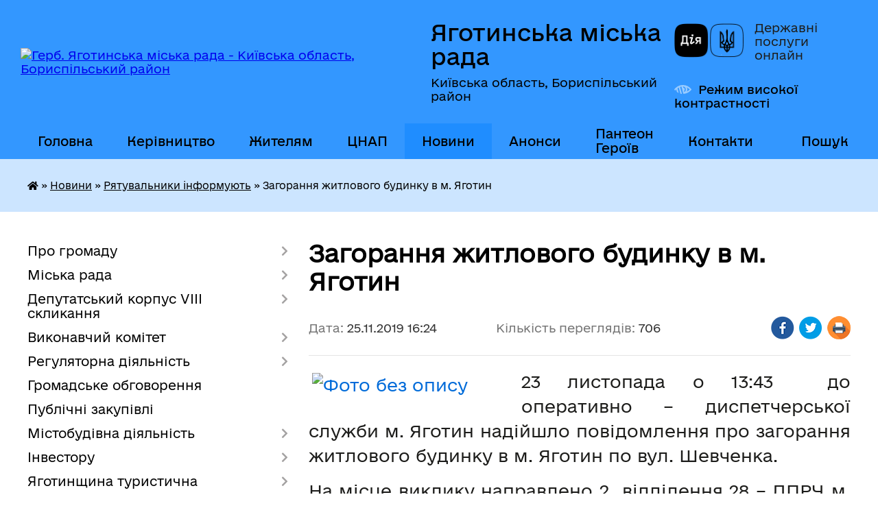

--- FILE ---
content_type: text/html; charset=UTF-8
request_url: https://yagotinmiska-rada.gov.ua/news/1574692124/
body_size: 13959
content:
<!DOCTYPE html>
<html lang="uk">
<head>
	<!--[if IE]><meta http-equiv="X-UA-Compatible" content="IE=edge"><![endif]-->
	<meta charset="utf-8">
	<meta name="viewport" content="width=device-width, initial-scale=1">
	<!--[if IE]><script>
		document.createElement('header');
		document.createElement('nav');
		document.createElement('main');
		document.createElement('section');
		document.createElement('article');
		document.createElement('aside');
		document.createElement('footer');
		document.createElement('figure');
		document.createElement('figcaption');
	</script><![endif]-->
	<title>Загорання житлового будинку в м. Яготин | Яготинська міська рада</title>
	<meta name="description" content="23 листопада о 13:43  до оперативно &amp;ndash; диспетчерської служби м. Яготин надійшло повідомлення про загорання житлового будинку в м. Яготин по вул. Шевченка. . . На місце виклику направлено 2  відділення 28 &amp;ndash; ДПРЧ м. Яготи">
	<meta name="keywords" content="Загорання, житлового, будинку, в, м., Яготин, |, Яготинська, міська, рада">

	
		<meta property="og:image" content="https://rada.info/upload/users_files/05408823/588dff88c6e2bd031e375cbc4d965c54.jpg">
	<meta property="og:image:width" content="1280">
	<meta property="og:image:height" content="960">
			<meta property="og:title" content="Загорання житлового будинку в м. Яготин">
			<meta property="og:description" content="23 листопада о 13:43 &amp;nbsp;до оперативно &amp;ndash; диспетчерської служби м. Яготин надійшло повідомлення про загорання житлового будинку в м. Яготин по вул. Шевченка. ">
			<meta property="og:type" content="article">
	<meta property="og:url" content="https://yagotinmiska-rada.gov.ua/news/1574692124/">
		
		<link rel="apple-touch-icon" sizes="57x57" href="https://gromada.org.ua/apple-icon-57x57.png">
	<link rel="apple-touch-icon" sizes="60x60" href="https://gromada.org.ua/apple-icon-60x60.png">
	<link rel="apple-touch-icon" sizes="72x72" href="https://gromada.org.ua/apple-icon-72x72.png">
	<link rel="apple-touch-icon" sizes="76x76" href="https://gromada.org.ua/apple-icon-76x76.png">
	<link rel="apple-touch-icon" sizes="114x114" href="https://gromada.org.ua/apple-icon-114x114.png">
	<link rel="apple-touch-icon" sizes="120x120" href="https://gromada.org.ua/apple-icon-120x120.png">
	<link rel="apple-touch-icon" sizes="144x144" href="https://gromada.org.ua/apple-icon-144x144.png">
	<link rel="apple-touch-icon" sizes="152x152" href="https://gromada.org.ua/apple-icon-152x152.png">
	<link rel="apple-touch-icon" sizes="180x180" href="https://gromada.org.ua/apple-icon-180x180.png">
	<link rel="icon" type="image/png" sizes="192x192"  href="https://gromada.org.ua/android-icon-192x192.png">
	<link rel="icon" type="image/png" sizes="32x32" href="https://gromada.org.ua/favicon-32x32.png">
	<link rel="icon" type="image/png" sizes="96x96" href="https://gromada.org.ua/favicon-96x96.png">
	<link rel="icon" type="image/png" sizes="16x16" href="https://gromada.org.ua/favicon-16x16.png">
	<link rel="manifest" href="https://gromada.org.ua/manifest.json">
	<meta name="msapplication-TileColor" content="#ffffff">
	<meta name="msapplication-TileImage" content="https://gromada.org.ua/ms-icon-144x144.png">
	<meta name="theme-color" content="#ffffff">
	
	
		<meta name="robots" content="">
	
    	<link rel="stylesheet" href="https://cdnjs.cloudflare.com/ajax/libs/font-awesome/5.9.0/css/all.min.css" integrity="sha512-q3eWabyZPc1XTCmF+8/LuE1ozpg5xxn7iO89yfSOd5/oKvyqLngoNGsx8jq92Y8eXJ/IRxQbEC+FGSYxtk2oiw==" crossorigin="anonymous" referrerpolicy="no-referrer" />

    <link rel="preload" href="//gromada.org.ua/themes/diia/css/styles_vip.css?v=2.45" as="style">
	<link rel="stylesheet" href="//gromada.org.ua/themes/diia/css/styles_vip.css?v=2.45">
	
	<link rel="stylesheet" href="//gromada.org.ua/themes/diia/css/103683/theme_vip.css?v=1769548308">
		<!--[if lt IE 9]>
	<script src="https://oss.maxcdn.com/html5shiv/3.7.2/html5shiv.min.js"></script>
	<script src="https://oss.maxcdn.com/respond/1.4.2/respond.min.js"></script>
	<![endif]-->
	<!--[if gte IE 9]>
	<style type="text/css">
		.gradient { filter: none; }
	</style>
	<![endif]-->

</head>
<body class="">

	<a href="#top_menu" class="skip-link link" aria-label="Перейти до головного меню (Alt+1)" accesskey="1">Перейти до головного меню (Alt+1)</a>
	<a href="#left_menu" class="skip-link link" aria-label="Перейти до бічного меню (Alt+2)" accesskey="2">Перейти до бічного меню (Alt+2)</a>
    <a href="#main_content" class="skip-link link" aria-label="Перейти до головного вмісту (Alt+3)" accesskey="3">Перейти до текстового вмісту (Alt+3)</a>




			
	<div class="wrapper">
		<header>
			<div class="header_wrap">
				<div class="flex">					
					<div class="sitename">
						<div class="logo">
							<a href="https://yagotinmiska-rada.gov.ua/" id="logo" aria-hidden="true" tabindex="-1" class="form_2">
								<img src="https://rada.info/upload/users_files/05408823/gerb/Lesser_Coat_of_Arms_of_Ukraine.svg-m-копия-3-m-копия.png" alt="Герб. Яготинська міська рада - Київська область, Бориспільський район">
							</a>
						</div>						
						<a href="https://yagotinmiska-rada.gov.ua/" class="title">
							<span class="slogan_1">Яготинська міська рада</span>
							<span class="slogan_2">Київська область, Бориспільський район</span>
						</a>
					</div>
					<div class="diia_logo_and_sitename">
						<div class="gov_ua_block">
							<a class="diia" href="https://diia.gov.ua/" target="_blank" rel="nofollow" title="Державні послуги онлайн"><img src="//gromada.org.ua/themes/diia/img/diia_logo.png" alt="Логотип Diia"></a>
							<span>Державні послуги<br>онлайн</span>
						</div>
												<div class="alt_link">
							<a href="#" rel="nofollow" aria-current="false" onclick="return set_special('091e5fd2ac949b39f46d4a6012fdf8614fa5ff80');">Режим високої контрастності</a>
						</div>
											</div>
				</div>				
				<section class="top_nav" aria-label="Головне меню">
					<nav class="main_menu" id="top_menu">
						<ul>
														<li class="">
								<a href="https://yagotinmiska-rada.gov.ua/main/"><span>Головна</span></a>
																							</li>
														<li class=" has-sub">
								<a href="https://yagotinmiska-rada.gov.ua/miska-rada-19-24-01-12-01-2017/"><span>Керівництво</span></a>
																<button role="button" onclick="return show_next_level(this);" aria-expanded="false" aria-label="Показати підменю"></button>
																								<ul>
																		<li>
										<a role="button" href="https://yagotinmiska-rada.gov.ua/miskij-golova-19-26-52-12-01-2017/">Міський голова</a>
																													</li>
																		<li>
										<a role="button" href="https://yagotinmiska-rada.gov.ua/sekretar-miskoi-radi-19-27-56-12-01-2017/">Секретар</a>
																													</li>
																		<li>
										<a role="button" href="https://yagotinmiska-rada.gov.ua/zastupniki-09-38-30-18-01-2024/">Заступники</a>
																													</li>
																		<li>
										<a role="button" href="https://yagotinmiska-rada.gov.ua/kerujuchij-spravami-19-28-06-12-01-2017/">Керуючий справами виконавчого комітету</a>
																													</li>
																		<li>
										<a role="button" href="https://yagotinmiska-rada.gov.ua/grafik-prijomu-gromadyan-19-43-14-12-01-2017/">Графік прийому громадян</a>
																													</li>
																		<li>
										<a role="button" href="https://yagotinmiska-rada.gov.ua/pryama-garyacha-telefonna-liniya-09-55-03-14-03-2025/">Пряма (гаряча) телефонна лінія</a>
																													</li>
																										</ul>
															</li>
														<li class=" has-sub">
								<a href="https://yagotinmiska-rada.gov.ua/zhitelyam-mista-19-41-36-12-01-2017/"><span>Жителям</span></a>
																<button role="button" onclick="return show_next_level(this);" aria-expanded="false" aria-label="Показати підменю"></button>
																								<ul>
																		<li>
										<a role="button" href="https://yagotinmiska-rada.gov.ua/punkti-obigrivu-11-28-21-15-11-2022/">ПУНКТИ НЕЗЛАМНОСТІ</a>
																													</li>
																		<li>
										<a role="button" href="https://yagotinmiska-rada.gov.ua/pamyatki-13-49-21-22-06-2023/">ПАМ'ЯТКИ</a>
																													</li>
																		<li>
										<a role="button" href="https://yagotinmiska-rada.gov.ua/signali-opovischennya-14-49-00-13-01-2022/">Сигнал оповіщення</a>
																													</li>
																		<li>
										<a role="button" href="https://yagotinmiska-rada.gov.ua/perelik-zahisnih-sporud-16-10-34-22-11-2021/">Перелік захисних споруд</a>
																													</li>
																		<li>
										<a role="button" href="https://yagotinmiska-rada.gov.ua/programa-vidnovidim-15-26-34-17-10-2023/">ПРОГРАМА "ВІДНОВИДІМ"</a>
																													</li>
																		<li>
										<a role="button" href="https://yagotinmiska-rada.gov.ua/zvernennya-gromadyan-19-41-49-12-01-2017/">Звернення громадян</a>
																													</li>
																		<li>
										<a role="button" href="https://yagotinmiska-rada.gov.ua/publichna-informaciya-19-42-28-12-01-2017/">Публічна інформація</a>
																													</li>
																		<li>
										<a role="button" href="https://yagotinmiska-rada.gov.ua/grafik-ruhu-avtobusiv-09-35-45-18-01-2024/">Графік руху автобусів</a>
																													</li>
																		<li>
										<a role="button" href="https://yagotinmiska-rada.gov.ua/dorozhnya-karta-veterana-16-39-58-27-03-2025/">Дорожня карта ветерана</a>
																													</li>
																		<li>
										<a role="button" href="https://yagotinmiska-rada.gov.ua/zvit-11-36-12-19-02-2025/">Звіт</a>
																													</li>
																										</ul>
															</li>
														<li class=" has-sub">
								<a href="https://yagotinmiska-rada.gov.ua/cnap-14-35-16-16-11-2021/"><span>ЦНАП</span></a>
																<button role="button" onclick="return show_next_level(this);" aria-expanded="false" aria-label="Показати підменю"></button>
																								<ul>
																		<li>
										<a role="button" href="https://yagotinmiska-rada.gov.ua/pro-nas-14-45-02-16-11-2021/">Про нас</a>
																													</li>
																		<li>
										<a role="button" href="https://yagotinmiska-rada.gov.ua/rezhim-roboti-14-37-25-16-11-2021/">Режим роботи</a>
																													</li>
																		<li>
										<a role="button" href="https://yagotinmiska-rada.gov.ua/struktura-cnap-14-57-49-16-11-2021/">Перелік адміністративних послуг</a>
																													</li>
																		<li>
										<a role="button" href="https://yagotinmiska-rada.gov.ua/elektronna-cherga-15-18-08-13-06-2025/">Електронна черга</a>
																													</li>
																		<li>
										<a role="button" href="https://yagotinmiska-rada.gov.ua/cnap-informue-10-14-22-20-07-2022/">ЦНАП інформує</a>
																													</li>
																										</ul>
															</li>
														<li class="active has-sub">
								<a href="https://yagotinmiska-rada.gov.ua/news/"><span>Новини</span></a>
																<button role="button" onclick="return show_next_level(this);" aria-expanded="false" aria-label="Показати підменю"></button>
																								<ul>
																		<li>
										<a role="button" href="https://yagotinmiska-rada.gov.ua/novini-kiivschini-12-33-14-19-01-2024/">Регіональні новини</a>
																													</li>
																		<li>
										<a role="button" href="https://yagotinmiska-rada.gov.ua/novini-gromadi-12-33-30-19-01-2024/">Новини громади</a>
																													</li>
																		<li>
										<a role="button" href="https://yagotinmiska-rada.gov.ua/more_news2/">Оголошення громади</a>
																													</li>
																		<li>
										<a role="button" href="https://yagotinmiska-rada.gov.ua/vidkljuchennya-elektroenergii-16-36-10-22-01-2024/">Відключення електроенергії</a>
																													</li>
																		<li>
										<a role="button" href="https://yagotinmiska-rada.gov.ua/ryatuvalniki-informujut-12-35-07-19-01-2024/" class="active" aria-current="page">Рятувальники інформують</a>
																													</li>
																		<li>
										<a role="button" href="https://yagotinmiska-rada.gov.ua/bezbarernist-12-34-27-19-01-2024/">Безбар'єрність</a>
																													</li>
																		<li>
										<a role="button" href="https://yagotinmiska-rada.gov.ua/protidiya-nasilstva-ta-torgivli-ljudmi-12-35-23-19-01-2024/">Протидія насильства та торгівлі людьми</a>
																													</li>
																		<li>
										<a role="button" href="https://yagotinmiska-rada.gov.ua/covid19-12-34-50-19-01-2024/">COVID-19</a>
																													</li>
																										</ul>
															</li>
														<li class="">
								<a href="https://yagotinmiska-rada.gov.ua/anons-16-38-57-22-01-2024/"><span>Анонси</span></a>
																							</li>
														<li class="">
								<a href="https://yagotinmiska-rada.gov.ua/nebesna-varta-13-59-04-26-07-2024/"><span>Пантеон Героїв</span></a>
																							</li>
														<li class="">
								<a href="https://yagotinmiska-rada.gov.ua/feedback/"><span>Контакти</span></a>
																							</li>
																				</ul>
					</nav>
					&nbsp;
					<button class="menu-button" id="open-button"><i class="fas fa-bars"></i> Меню сайту</button>
					<a href="https://yagotinmiska-rada.gov.ua/search/" rel="nofollow" class="search_button" title="Перейти на сторінку пошуку">Пошук</a>
				</section>
				
			</div>
		</header>
				
		<nav class="bread_crumbs" aria-label="Навігаційний ланцюжок">
		<div  xmlns:v="http://rdf.data-vocabulary.org/#"><a href="https://yagotinmiska-rada.gov.ua/" title="Головна сторінка"><i class="fas fa-home"></i></a> &raquo; <a href="https://yagotinmiska-rada.gov.ua/news/">Новини</a> &raquo; <a href="https://yagotinmiska-rada.gov.ua/ryatuvalniki-informujut-12-35-07-19-01-2024/" aria-current="page">Рятувальники інформують</a>  &raquo; <span aria-current="page">Загорання житлового будинку в м. Яготин</span></div>
	</nav>
	
	<section class="center_block">
		<div class="row">
			<div class="grid-30 fr">
				<aside>
				
										
					<nav class="sidebar_menu" id="left_menu" aria-label="Бічне меню">
						<ul>
														<li class=" has-sub">
								<a href="https://yagotinmiska-rada.gov.ua/pro-misto-19-23-52-12-01-2017/"><span>Про громаду</span></a>
																<button role="button" onclick="return show_next_level(this);" aria-expanded="false" aria-label="Показати підменю"></button>
																								<ul>
																		<li class="">
										<a href="https://yagotinmiska-rada.gov.ua/istoriya-mista-19-25-05-12-01-2017/"><span>Історія міста</span></a>
																													</li>
																		<li class="">
										<a href="https://yagotinmiska-rada.gov.ua/simvolika-mista-19-25-13-12-01-2017/"><span>Символіка</span></a>
																													</li>
																		<li class=" has-sub">
										<a href="https://yagotinmiska-rada.gov.ua/pochesni-gromadyani-19-25-24-12-01-2017/"><span>Почесні громадяни</span></a>
																				<button role="button" onclick="return show_next_level(this);" aria-expanded="false" aria-label="Показати підменю"></button>
																														<ul>
																						<li><a href="https://yagotinmiska-rada.gov.ua/malinka-mikola-panasovich-10-17-23-10-03-2017/"><span>МАЛИНКА  Микола Панасович</span></a></li>
																						<li><a href="https://yagotinmiska-rada.gov.ua/tovstuha-evgen-stepanovich-12-16-09-10-03-2017/"><span>ТОВСТУХА Євген Степанович</span></a></li>
																						<li><a href="https://yagotinmiska-rada.gov.ua/horunzhij-jurij-ivanovich-12-30-51-10-03-2017/"><span>ХОРУНЖИЙ Юрій Іванович</span></a></li>
																																</ul>
																			</li>
																		<li class="">
										<a href="https://yagotinmiska-rada.gov.ua/mistapobratimi-19-25-34-12-01-2017/"><span>Міста-побратими та партнерська співпраця</span></a>
																													</li>
																		<li class="">
										<a href="https://yagotinmiska-rada.gov.ua/statut-gromadi-09-17-24-18-01-2024/"><span>Статут громади</span></a>
																													</li>
																		<li class="">
										<a href="https://yagotinmiska-rada.gov.ua/bjudzhet-15-59-27-22-06-2021/"><span>Бюджет громади</span></a>
																													</li>
																		<li class="">
										<a href="https://yagotinmiska-rada.gov.ua/strategii-rozvitku-gromadi-14-12-36-17-07-2023/"><span>Стратегія розвитку громади</span></a>
																													</li>
																		<li class="">
										<a href="https://yagotinmiska-rada.gov.ua/podatki-vstanovleni-na-teritorii-gromadi-15-38-00-26-10-2021/"><span>Податки встановлені на території громади</span></a>
																													</li>
																		<li class="">
										<a href="https://yagotinmiska-rada.gov.ua/nerukhome-mayno-shcho-perebuvaye-u-komunalniy-vlasnosti-terytorialnoyi-hromady-m-yahotyna-16-43-04-02-07-2020/"><span>Нерухоме майно, що перебуває у комунальній власності Яготинської міської територіальної громади</span></a>
																													</li>
																		<li class="">
										<a href="https://yagotinmiska-rada.gov.ua/imena-opaleni-vijnoju-13-01-22-03-10-2018/"><span>Імена, опалені війною</span></a>
																													</li>
																										</ul>
															</li>
														<li class=" has-sub">
								<a href="https://yagotinmiska-rada.gov.ua/miska-rada-08-26-07-18-01-2024/"><span>Міська рада</span></a>
																<button role="button" onclick="return show_next_level(this);" aria-expanded="false" aria-label="Показати підменю"></button>
																								<ul>
																		<li class="">
										<a href="https://yagotinmiska-rada.gov.ua/struktura-08-40-42-18-01-2024/"><span>Структура</span></a>
																													</li>
																		<li class="">
										<a href="https://yagotinmiska-rada.gov.ua/starostinski-okrugi-14-27-48-16-06-2021/"><span>Старостинські округи</span></a>
																													</li>
																		<li class=" has-sub">
										<a href="https://yagotinmiska-rada.gov.ua/pidpriemstva-miskoi-radi-19-34-56-12-01-2017/"><span>Підприємства міської ради</span></a>
																				<button role="button" onclick="return show_next_level(this);" aria-expanded="false" aria-label="Показати підменю"></button>
																														<ul>
																						<li><a href="https://yagotinmiska-rada.gov.ua/protokoli-zasidan-konkursnoi-komisii-16-34-55-27-10-2021/"><span>Протоколи засідань конкурсної комісії</span></a></li>
																																</ul>
																			</li>
																		<li class="">
										<a href="https://yagotinmiska-rada.gov.ua/reglament-yagotinskoi-miskoi-radi-08-50-11-18-01-2024/"><span>Регламент Яготинської міської ради</span></a>
																													</li>
																		<li class="">
										<a href="https://yagotinmiska-rada.gov.ua/rozporyadzhennya-08-53-29-18-01-2024/"><span>Розпорядження</span></a>
																													</li>
																		<li class="">
										<a href="https://yagotinmiska-rada.gov.ua/plani-roboti-09-12-56-18-01-2024/"><span>Плани роботи</span></a>
																													</li>
																		<li class="">
										<a href="https://yagotinmiska-rada.gov.ua/gromadska-diyalnist-19-40-10-12-01-2017/"><span>Ради, комісії, робочі групи Яготинської міської ради</span></a>
																													</li>
																		<li class="">
										<a href="https://yagotinmiska-rada.gov.ua/programi-yagotinskoi-miskoi-radi-14-53-13-26-10-2021/"><span>Програми Яготинської міської ради</span></a>
																													</li>
																		<li class="">
										<a href="https://yagotinmiska-rada.gov.ua/pasporti-bjudzhetnih-program-09-06-52-14-06-2022/"><span>Паспорти бюджетних програм</span></a>
																													</li>
																		<li class=" has-sub">
										<a href="https://yagotinmiska-rada.gov.ua/konkursni-komisii-13-57-51-09-12-2024/"><span>Конкурсні комісії</span></a>
																				<button role="button" onclick="return show_next_level(this);" aria-expanded="false" aria-label="Показати підменю"></button>
																														<ul>
																						<li><a href="https://yagotinmiska-rada.gov.ua/naglyadova-rada-knp-yagotinska-cml-13-59-29-09-12-2024/"><span>Наглядова рада КНП "Яготинська ЦМЛ"</span></a></li>
																																</ul>
																			</li>
																										</ul>
															</li>
														<li class=" has-sub">
								<a href="https://yagotinmiska-rada.gov.ua/deputatskij-korpus-viii-sklikannya-15-42-32-26-11-2020/"><span>Депутатський корпус VІII скликання</span></a>
																<button role="button" onclick="return show_next_level(this);" aria-expanded="false" aria-label="Показати підменю"></button>
																								<ul>
																		<li class="">
										<a href="https://yagotinmiska-rada.gov.ua/rishennya-miskoi-radi-viii-sklikannya-16-29-29-02-12-2020/"><span>Рішення міської ради VIIІ скликання</span></a>
																													</li>
																		<li class="">
										<a href="https://yagotinmiska-rada.gov.ua/proekti-rishen-miskoi-radi-viii-sklikannya-15-26-16-11-12-2020/"><span>Проєкти рішень міської ради VIIІ скликання</span></a>
																													</li>
																		<li class="">
										<a href="https://yagotinmiska-rada.gov.ua/protokoli-zasidan-sesij-15-51-37-26-08-2021/"><span>Протоколи засідань сесій</span></a>
																													</li>
																		<li class="">
										<a href="https://yagotinmiska-rada.gov.ua/poimenne-golosuvannya-rishen-sesii-yagotinskoi-miskoi-radi-viii-sklikannya-16-27-37-26-11-2020/"><span>Поіменне голосування</span></a>
																													</li>
																		<li class="">
										<a href="https://yagotinmiska-rada.gov.ua/videozapisi-zasidan-sesij-12-12-25-18-08-2024/"><span>ВІДЕОЗАПИСИ</span></a>
																													</li>
																		<li class="">
										<a href="https://yagotinmiska-rada.gov.ua/deputatskij-korpus-viii-sklikannya-16-24-46-10-02-2021/"><span>Депутати міської ради VІII скликання</span></a>
																													</li>
																		<li class="">
										<a href="https://yagotinmiska-rada.gov.ua/postijni-komisii-12-43-33-11-02-2021/"><span>ПОСТІЙНІ КОМІСІЇ</span></a>
																													</li>
																		<li class="">
										<a href="https://yagotinmiska-rada.gov.ua/proekti-poryadku-dennogo-zasidan-postijnih-komisij-radi-10-35-45-15-04-2025/"><span>Проєкти порядку денного засідань постійних комісій</span></a>
																													</li>
																		<li class="">
										<a href="https://yagotinmiska-rada.gov.ua/visnovki-ta-rekomendacii-komisij-11-11-48-03-07-2024/"><span>Висновки та рекомендації постійних комісій</span></a>
																													</li>
																		<li class="">
										<a href="https://yagotinmiska-rada.gov.ua/protokoli-zasidan-11-47-58-18-08-2024/"><span>Протоколи засідань постійних комісій</span></a>
																													</li>
																		<li class="">
										<a href="https://yagotinmiska-rada.gov.ua/deputatski-frakcii-16-38-11-11-02-2021/"><span>Депутатські фракції</span></a>
																													</li>
																		<li class="">
										<a href="https://yagotinmiska-rada.gov.ua/zakriplennya-deputativ-za-viborchimi-okrugami-13-01-45-12-02-2021/"><span>Закріплення депутатів за виборчими округами</span></a>
																													</li>
																		<li class="">
										<a href="https://yagotinmiska-rada.gov.ua/zviti-deputativ-pro-vikonannya-povnovazhen-08-40-17-17-04-2023/"><span>Звіти депутатів про виконання повноважень</span></a>
																													</li>
																										</ul>
															</li>
														<li class=" has-sub">
								<a href="https://yagotinmiska-rada.gov.ua/vikonavchij-komitet-viii-sklikannya-15-43-26-26-11-2020/"><span>Виконавчий комітет</span></a>
																<button role="button" onclick="return show_next_level(this);" aria-expanded="false" aria-label="Показати підменю"></button>
																								<ul>
																		<li class="">
										<a href="https://yagotinmiska-rada.gov.ua/reglament-16-54-48-26-01-2021/"><span>Регламент</span></a>
																													</li>
																		<li class="">
										<a href="https://yagotinmiska-rada.gov.ua/sklad-15-15-44-12-02-2021/"><span>Склад виконавчого комітету Яготинської міської ради VIII скликання</span></a>
																													</li>
																		<li class="">
										<a href="https://yagotinmiska-rada.gov.ua/rishennya-11-48-18-31-12-2020/"><span>Рішення</span></a>
																													</li>
																		<li class="">
										<a href="https://yagotinmiska-rada.gov.ua/proekti-rishen-vikonavchogo-komitetu-yagotinskoi-miskoi-radi-na-gruden-2020-roku-09-45-04-09-12-2020/"><span>Проєкти рішень виконавчого комітету Яготинської міської ради</span></a>
																													</li>
																		<li class="">
										<a href="https://yagotinmiska-rada.gov.ua/protokol-09-48-38-16-02-2021/"><span>Протоколи</span></a>
																													</li>
																		<li class="">
										<a href="https://yagotinmiska-rada.gov.ua/poimenne-golosuvannya-rishen-vikonkomu-12-00-57-14-09-2021/"><span>Поіменне голосування рішень виконавчого комітету</span></a>
																													</li>
																										</ul>
															</li>
														<li class=" has-sub">
								<a href="https://yagotinmiska-rada.gov.ua/regulyatorna-diyalnist-12-12-38-01-12-2020/"><span>Регуляторна діяльність</span></a>
																<button role="button" onclick="return show_next_level(this);" aria-expanded="false" aria-label="Показати підменю"></button>
																								<ul>
																		<li class="">
										<a href="https://yagotinmiska-rada.gov.ua/plan-diyalnosti-10-49-01-23-06-2021/"><span>План діяльності</span></a>
																													</li>
																		<li class="">
										<a href="https://yagotinmiska-rada.gov.ua/povidomlennya-10-49-32-23-06-2021/"><span>Повідомлення</span></a>
																													</li>
																		<li class="">
										<a href="https://yagotinmiska-rada.gov.ua/proekt-regulyatornogo-akta-14-54-01-12-11-2021/"><span>Проєкти регуляторних актів</span></a>
																													</li>
																		<li class="">
										<a href="https://yagotinmiska-rada.gov.ua/komisiya-ta-robocha-grupa-z-pitan-regulyatornoi-diyalnosti-11-36-58-18-11-2021/"><span>Комісія та робоча група з питань регуляторної діяльності</span></a>
																													</li>
																		<li class="">
										<a href="https://yagotinmiska-rada.gov.ua/regulyatorni-akti-prijnyati-na-zasidanni-sesii-yagotinskoi-miskoi-radi-10-51-11-23-06-2021/"><span>Реєстр регуляторних актів</span></a>
																													</li>
																		<li class="">
										<a href="https://yagotinmiska-rada.gov.ua/planigrafiki-vidstezhennya-regulyatornih-aktiv-11-28-14-20-08-2021/"><span>Плани-графіки відстеження регуляторних актів</span></a>
																													</li>
																		<li class="">
										<a href="https://yagotinmiska-rada.gov.ua/informaciya-pro-zdijsnennya-regulyatornoi-politiki-10-52-23-23-06-2021/"><span>Відстеження регуляторних актів</span></a>
																													</li>
																		<li class="">
										<a href="https://yagotinmiska-rada.gov.ua/zvit-pro-regulyatornu-diyalnist-16-13-18-23-06-2021/"><span>Звіт про регуляторну діяльність</span></a>
																													</li>
																										</ul>
															</li>
														<li class="">
								<a href="https://yagotinmiska-rada.gov.ua/informaciya-pro-pochatok-gromadskogo-obgovorennya-10-01-07-26-08-2022/"><span>Громадське обговорення</span></a>
																							</li>
														<li class="">
								<a href="https://yagotinmiska-rada.gov.ua/publichni-zakupivli-08-18-58-05-01-2024/"><span>Публічні закупівлі</span></a>
																							</li>
														<li class=" has-sub">
								<a href="https://yagotinmiska-rada.gov.ua/mistobudivna-diyalnist-12-03-59-02-07-2021/"><span>Містобудівна діяльність</span></a>
																<button role="button" onclick="return show_next_level(this);" aria-expanded="false" aria-label="Показати підменю"></button>
																								<ul>
																		<li class="">
										<a href="https://yagotinmiska-rada.gov.ua/ogoloshennya-15-17-01-27-01-2023/"><span>Оголошення</span></a>
																													</li>
																		<li class="">
										<a href="https://yagotinmiska-rada.gov.ua/protokoli-zasidan-arhitekturnomistobudivnoi-radi-15-58-10-18-07-2022/"><span>Протоколи засідань архітектурно-містобудівної ради</span></a>
																													</li>
																		<li class="">
										<a href="https://yagotinmiska-rada.gov.ua/reestr-mistobudivnih-umov-ta-obmezhen-12-13-48-02-07-2021/"><span>Реєстр містобудівних умов та обмежень</span></a>
																													</li>
																		<li class="">
										<a href="https://yagotinmiska-rada.gov.ua/reestr-detalnih-planiv-teritorii-13-21-45-02-07-2021/"><span>Реєстр детальних планів території</span></a>
																													</li>
																		<li class="">
										<a href="https://yagotinmiska-rada.gov.ua/strategichna-ekologichna-ocinka-13-22-27-02-07-2021/"><span>Стратегічна екологічна оцінка</span></a>
																													</li>
																										</ul>
															</li>
														<li class=" has-sub">
								<a href="https://yagotinmiska-rada.gov.ua/investoru-19-43-52-12-01-2017/"><span>Інвестору</span></a>
																<button role="button" onclick="return show_next_level(this);" aria-expanded="false" aria-label="Показати підменю"></button>
																								<ul>
																		<li class="">
										<a href="https://yagotinmiska-rada.gov.ua/privatizaciya-12-24-19-17-02-2022/"><span>Приватизація</span></a>
																													</li>
																		<li class="">
										<a href="https://yagotinmiska-rada.gov.ua/zemelni-dilyanki-08-52-05-19-06-2017/"><span>Земельні ділянки</span></a>
																													</li>
																		<li class="">
										<a href="https://yagotinmiska-rada.gov.ua/neruhome-majno-08-56-42-19-06-2017/"><span>Нерухоме майно</span></a>
																													</li>
																										</ul>
															</li>
														<li class=" has-sub">
								<a href="https://yagotinmiska-rada.gov.ua/yagotinschina-turistichna-11-21-37-01-03-2024/"><span>Яготинщина туристична</span></a>
																<button role="button" onclick="return show_next_level(this);" aria-expanded="false" aria-label="Показати підменю"></button>
																								<ul>
																		<li class="">
										<a href="https://yagotinmiska-rada.gov.ua/yagotinschina-istorichna-dovidka-10-05-44-06-03-2024/"><span>Яготинщина. Історична довідка</span></a>
																													</li>
																		<li class="">
										<a href="https://yagotinmiska-rada.gov.ua/yak-distatisya-do-yagotina-10-06-05-06-03-2024/"><span>Як дістатися до Яготина?</span></a>
																													</li>
																		<li class="">
										<a href="https://yagotinmiska-rada.gov.ua/turistichni-cinnosti-nashoi-gromadi-10-06-24-06-03-2024/"><span>Туристичні цінності нашої громади</span></a>
																													</li>
																		<li class="">
										<a href="https://yagotinmiska-rada.gov.ua/de-zupinitisya-i-de-poisti-10-06-41-06-03-2024/"><span>Де зупинитися і де поїсти?</span></a>
																													</li>
																		<li class="">
										<a href="https://yagotinmiska-rada.gov.ua/proponuemo-ekskursii-10-06-57-06-03-2024/"><span>Пропонуємо екскурсії</span></a>
																													</li>
																		<li class="">
										<a href="https://yagotinmiska-rada.gov.ua/dati-podii-novini-10-07-14-06-03-2024/"><span>Дати, події, новини</span></a>
																													</li>
																		<li class="">
										<a href="https://yagotinmiska-rada.gov.ua/ogoloshennya-10-07-31-06-03-2024/"><span>Оголошення</span></a>
																													</li>
																		<li class="">
										<a href="https://yagotinmiska-rada.gov.ua/zvorotnij-zvyazok-krok-nazustrich-12-15-49-12-12-2024/"><span>Зворотній зв'язок. Крок назустріч</span></a>
																													</li>
																										</ul>
															</li>
														<li class=" has-sub">
								<a href="https://yagotinmiska-rada.gov.ua/antikorupcijna-politika-11-56-39-23-01-2023/"><span>Антикорупційна політика</span></a>
																<button role="button" onclick="return show_next_level(this);" aria-expanded="false" aria-label="Показати підменю"></button>
																								<ul>
																		<li class="">
										<a href="https://yagotinmiska-rada.gov.ua/konflikt-interesiv-11-04-09-05-11-2024/"><span>Конфлікт інтересів</span></a>
																													</li>
																		<li class="">
										<a href="https://yagotinmiska-rada.gov.ua/povidomiti-pro-korupciju-11-22-27-05-11-2024/"><span>Повідомити про корупцію</span></a>
																													</li>
																		<li class="">
										<a href="https://yagotinmiska-rada.gov.ua/deklaruvannya-11-29-17-05-11-2024/"><span>Декларування</span></a>
																													</li>
																		<li class=" has-sub">
										<a href="https://yagotinmiska-rada.gov.ua/zapobigannya-i-protidiya-korupcii-11-30-18-05-11-2024/"><span>Запобігання і протидія корупції</span></a>
																				<button role="button" onclick="return show_next_level(this);" aria-expanded="false" aria-label="Показати підменю"></button>
																														<ul>
																						<li><a href="https://yagotinmiska-rada.gov.ua/plan-zahodiv-schodo-zapobigannya-ta-viyavlennya-korupcii-11-54-46-17-12-2024/"><span>План заходів щодо запобігання та виявлення корупції</span></a></li>
																																</ul>
																			</li>
																										</ul>
															</li>
														<li class=" has-sub">
								<a href="https://yagotinmiska-rada.gov.ua/ochischennya-vladi-v-yagotinskij-miskij-radi-19-46-03-12-01-2017/"><span>Очищення влади</span></a>
																<button role="button" onclick="return show_next_level(this);" aria-expanded="false" aria-label="Показати підменю"></button>
																								<ul>
																		<li class="">
										<a href="https://yagotinmiska-rada.gov.ua/normativnopravovi-dokumenti-19-46-38-12-01-2017/"><span>Нормативно-правові документи</span></a>
																													</li>
																		<li class="">
										<a href="https://yagotinmiska-rada.gov.ua/vidomosti-pro-prohodzhennya-perevirki-osib-yaki-pretendujut-na-zajnyattya-posad-19-46-55-12-01-2017/"><span>Відомості про проходження перевірки осіб, які претендують на зайняття посад</span></a>
																													</li>
																		<li class="">
										<a href="https://yagotinmiska-rada.gov.ua/vidomosti-pro-stan-prohodzhennya-perevirki-posadovimi-osobami-19-47-06-12-01-2017/"><span>Відомості про стан проходження перевірки посадовими особами</span></a>
																													</li>
																										</ul>
															</li>
														<li class=" has-sub">
								<a href="https://yagotinmiska-rada.gov.ua/yagotinskij-rajonnij-viddil-filii-derzhavnoi-ustanovi-centr-probacii-u-m-kievi-ta-kiivskij-oblasti-16-42-19-01-02-2019/"><span>Центр пробації</span></a>
																<button role="button" onclick="return show_next_level(this);" aria-expanded="false" aria-label="Показати підменю"></button>
																								<ul>
																		<li class="">
										<a href="https://yagotinmiska-rada.gov.ua/filiya-derzhavnoi-ustanovi-centr-probacii-12-12-15-19-01-2022/"><span>Філія Державної установи «Центр пробації»</span></a>
																													</li>
																										</ul>
															</li>
														<li class="">
								<a href="https://yagotinmiska-rada.gov.ua/genderna-rivnist-08-38-54-24-04-2025/"><span>Гендерна рівність</span></a>
																							</li>
														<li class="">
								<a href="https://yagotinmiska-rada.gov.ua/programa-z-vidnovlennya-ukraini-16-56-17-08-04-2025/"><span>Програма з відновлення України</span></a>
																							</li>
														<li class=" has-sub">
								<a href="https://yagotinmiska-rada.gov.ua/arhiv-16-09-42-26-11-2020/"><span>Архів</span></a>
																<button role="button" onclick="return show_next_level(this);" aria-expanded="false" aria-label="Показати підменю"></button>
																								<ul>
																		<li class="">
										<a href="https://yagotinmiska-rada.gov.ua/rada-pidpriemciv-19-40-19-12-01-2017/"><span>Рада підприємців</span></a>
																													</li>
																		<li class=" has-sub">
										<a href="https://yagotinmiska-rada.gov.ua/koordinacijna-rada-19-40-27-12-01-2017/"><span>Координаційна рада</span></a>
																				<button role="button" onclick="return show_next_level(this);" aria-expanded="false" aria-label="Показати підменю"></button>
																														<ul>
																						<li><a href="https://yagotinmiska-rada.gov.ua/novina-ta-rishennya-19-41-00-12-01-2017/"><span>Положення</span></a></li>
																						<li><a href="https://yagotinmiska-rada.gov.ua/sklad-19-40-35-12-01-2017/"><span>Склад</span></a></li>
																																</ul>
																			</li>
																		<li class=" has-sub">
										<a href="https://yagotinmiska-rada.gov.ua/deputatskij-korpus-19-31-36-12-01-2017/"><span>Депутатський корпус VII скликання</span></a>
																				<button role="button" onclick="return show_next_level(this);" aria-expanded="false" aria-label="Показати підменю"></button>
																														<ul>
																						<li><a href="https://yagotinmiska-rada.gov.ua/golova-sekretar-ta-deputati-radi-19-31-55-12-01-2017/"><span>Депутати Яготинської міської ради VII скликання</span></a></li>
																						<li><a href="https://yagotinmiska-rada.gov.ua/deputatski-komisii-19-32-03-12-01-2017/"><span>Депутатські комісії</span></a></li>
																						<li><a href="https://yagotinmiska-rada.gov.ua/rishennya-miskoi-radi-19-39-02-12-01-2017/"><span>Рішення міської ради VII скликання</span></a></li>
																						<li><a href="https://yagotinmiska-rada.gov.ua/poimenne-golosuvannya-vii-sklikannya-09-35-30-22-08-2022/"><span>Поіменне голосування VII скликання</span></a></li>
																																</ul>
																			</li>
																		<li class="">
										<a href="https://yagotinmiska-rada.gov.ua/pro-rozchischennya-teritorij-mista-vid-snigu-1559717715/"><span>Про розчищення територій міста від снігу</span></a>
																													</li>
																		<li class="">
										<a href="https://yagotinmiska-rada.gov.ua/pidgotovka-do-osinnozimovogo-periodu-12-59-17-16-01-2019/"><span>Підготовка до осінньо-зимового періоду</span></a>
																													</li>
																		<li class=" has-sub">
										<a href="https://yagotinmiska-rada.gov.ua/elektronnij-bjuleten-decentralizaciya-vladi-oglyad-novin-19-47-15-12-01-2017/"><span>Електронний бюлетень «Децентралізація влади: огляд новин»</span></a>
																				<button role="button" onclick="return show_next_level(this);" aria-expanded="false" aria-label="Показати підменю"></button>
																														<ul>
																						<li><a href="https://yagotinmiska-rada.gov.ua/2015-rik-19-47-24-12-01-2017/"><span>2015 рік</span></a></li>
																						<li><a href="https://yagotinmiska-rada.gov.ua/2016-rik-19-47-31-12-01-2017/"><span>2016 рік</span></a></li>
																						<li><a href="https://yagotinmiska-rada.gov.ua/2017-rik-19-47-40-12-01-2017/"><span>2017 рік</span></a></li>
																						<li><a href="https://yagotinmiska-rada.gov.ua/2018-rik-16-13-05-02-02-2018/"><span>2018 рік</span></a></li>
																																</ul>
																			</li>
																										</ul>
															</li>
													</ul>
						
												
					</nav>

											<h2 class="sidebar_title">Публічні закупівлі</h2>	
<div class="petition_block">

		<p><a href="https://yagotinmiska-rada.gov.ua/prozorro/" title="Прозорро - державні закупівлі"><img src="//gromada.org.ua/themes/diia/img/prozorro_logo.png?v=2025" alt="Банер - Prozorro"></a></p>
	
		<p><a href="https://yagotinmiska-rada.gov.ua/openbudget/" title="Відкритий бюджет"><img src="//gromada.org.ua/themes/diia/img/openbudget_logo.png?v=2025" alt="OpenBudget"></a></p>
	
		<p><a href="https://yagotinmiska-rada.gov.ua/plans/" title="Плани державних закупівель"><img src="//gromada.org.ua/themes/diia/img/plans_logo.png?v=2025" alt="Плани державних закупівель"></a></p>
	
</div>									
					
					
					
					
										<div id="banner_block">

						<p>&nbsp; &nbsp; &nbsp; &nbsp; &nbsp; &nbsp; &nbsp; &nbsp; &nbsp; &nbsp;&nbsp;<a rel="nofollow" href="https://www.facebook.com/miskradayagotyn/" target="_blank"><img alt="Фото без опису" src="https://rada.info/upload/users_files/05408823/38be7a1be0240563d4bd16726708b13a.png" style="width: 220px; height: 87px;" /></a></p>

<p>&nbsp;</p>

<p>&nbsp; &nbsp; &nbsp; &nbsp; &nbsp; &nbsp; &nbsp; &nbsp; &nbsp; &nbsp;&nbsp;<a rel="nofollow" href="https://globalcommunities.org/country/ukraine/"><img alt="Фото без опису" src="https://rada.info/upload/users_files/05408823/16a63994e6f9661884b575a8b3e358b3.png" style="width: 220px; height: 88px;" /></a></p>

<p>&nbsp;</p>

<p>&nbsp; &nbsp; &nbsp; &nbsp; &nbsp; &nbsp; &nbsp; &nbsp; &nbsp; &nbsp;&nbsp;<a rel="nofollow" href="https://eu-ua.kmu.gov.ua/"><img alt="Фото без опису" src="https://rada.info/upload/users_files/05408823/661e1e5e681076fe9ee2f683027a8418.png" style="width: 220px; height: 88px;" /></a></p>

<p>&nbsp;</p>

<p>&nbsp; &nbsp; &nbsp; &nbsp; &nbsp; &nbsp; &nbsp; &nbsp; &nbsp; &nbsp;&nbsp;<a rel="nofollow" href="https://ukraine-nato.mfa.gov.ua/ukrayina-nato"><img alt="Фото без опису" src="https://rada.info/upload/users_files/05408823/b7d7e061df58a9dd83f253615c40df80.png" style="width: 220px; height: 88px;" /></a></p>

<p>&nbsp;</p>

<p>&nbsp; &nbsp; &nbsp; &nbsp; &nbsp; &nbsp; &nbsp; &nbsp; &nbsp; &nbsp;&nbsp;<a rel="nofollow" href="https://www.zsu.gov.ua/"><img alt="Фото без опису" src="https://rada.info/upload/users_files/05408823/a43e5ad92354ee498051ba0aa17be2ea.png" style="width: 220px; height: 88px;" /></a></p>

<p>&nbsp;</p>

<p>&nbsp; &nbsp; &nbsp; &nbsp; &nbsp; &nbsp; &nbsp; &nbsp; &nbsp; &nbsp;&nbsp;<a rel="nofollow" href="https://social.mil.gov.ua/socialniy-i-pravovyi-zakhyst/socialniy-garantiy.html"><img alt="Фото без опису" src="https://rada.info/upload/users_files/05408823/aead147c3e88ec1c405a743f6d40b623.png" style="width: 220px; height: 88px;" /></a></p>

<p>&nbsp;</p>

<p>&nbsp; &nbsp; &nbsp; &nbsp; &nbsp; &nbsp; &nbsp; &nbsp; &nbsp; &nbsp;&nbsp;<a rel="nofollow" href="https://ombudsman.gov.ua/"><img alt="Фото без опису" src="https://rada.info/upload/users_files/05408823/d5fa8a554e2f9dd7979e38b04da7c00d.png" style="width: 220px; height: 88px;" /></a></p>

<p>&nbsp;</p>

<p>&nbsp; &nbsp; &nbsp; &nbsp; &nbsp; &nbsp; &nbsp; &nbsp; &nbsp; &nbsp;&nbsp;<a rel="nofollow" href="https://legalaid.gov.ua/kliyentam/pro-bezoplatnu-pravovu-dopomogu-bpd/"><img alt="Фото без опису" src="https://rada.info/upload/users_files/05408823/8f4e84d2d12844118bd916963f3e8737.png" style="width: 220px; height: 88px;" /></a></p>

<p>&nbsp;</p>

<p>&nbsp; &nbsp; &nbsp; &nbsp; &nbsp; &nbsp; &nbsp; &nbsp; &nbsp; &nbsp;&nbsp;<a rel="nofollow" href="https://spivdiia.org.ua/"><img alt="Фото без опису" src="https://rada.info/upload/users_files/05408823/c7843f7699cd6214a38281ba09550c1d.png" style="width: 220px; height: 87px;" /></a></p>

<p>&nbsp;</p>

<p>&nbsp; &nbsp; &nbsp; &nbsp; &nbsp; &nbsp; &nbsp; &nbsp; &nbsp; &nbsp;&nbsp;<a rel="nofollow" href="https://osvita.diia.gov.ua/"><img alt="Фото без опису" src="https://rada.info/upload/users_files/05408823/d9f9dc8d1cee000d439c4dd87d9e0768.png" style="width: 220px; height: 88px;" /></a></p>

<p>&nbsp;</p>

<p>&nbsp; &nbsp; &nbsp; &nbsp; &nbsp; &nbsp; &nbsp; &nbsp; &nbsp; &nbsp;&nbsp;<a rel="nofollow" href="http://www.president.gov.ua"><img alt="Фото без опису" src="https://rada.info/upload/users_files/05408823/824bab9fd13eaee4d5c5e71474e8ed31.png" style="height: 88px; width: 220px;" /></a>&nbsp;</p>

<p>&nbsp;</p>

<p>&nbsp; &nbsp; &nbsp; &nbsp; &nbsp; &nbsp; &nbsp; &nbsp; &nbsp; &nbsp;&nbsp;<a rel="nofollow" href="http://rada.gov.ua"><img alt="Фото без опису" src="https://rada.info/upload/users_files/05408823/6a366a6ee6fc1538036f9269461d8b9c.png" style="width: 220px; height: 88px;" /></a>&nbsp;</p>

<p>&nbsp;</p>

<p>&nbsp; &nbsp; &nbsp; &nbsp; &nbsp; &nbsp; &nbsp; &nbsp; &nbsp; &nbsp;&nbsp;<a rel="nofollow" href="http://www.kmu.gov.ua"><img alt="Фото без опису" src="https://rada.info/upload/users_files/05408823/b33d5c8b6d39901dde11bf98d7d50353.png" style="width: 220px; height: 88px;" /></a>&nbsp;</p>

<p>&nbsp;</p>

<p>&nbsp; &nbsp; &nbsp; &nbsp; &nbsp; &nbsp; &nbsp; &nbsp; &nbsp; &nbsp;&nbsp;<a rel="nofollow" href="https://mms.gov.ua/"><img alt="Фото без опису" src="https://rada.info/upload/users_files/05408823/9d9fa95f3a2b7dc661062e174abd7a05.png" style="width: 220px; height: 88px;" /></a></p>

<p>&nbsp;</p>

<p>&nbsp; &nbsp; &nbsp; &nbsp; &nbsp; &nbsp; &nbsp; &nbsp; &nbsp; &nbsp;&nbsp;<a rel="nofollow" href="https://nazk.gov.ua/uk/"><img alt="Фото без опису" src="https://rada.info/upload/users_files/05408823/441573adcc735a0a74fa2f88d8329eb7.png" style="width: 220px; height: 88px;" /></a></p>

<p>&nbsp; &nbsp;</p>

<p>&nbsp; &nbsp; &nbsp; &nbsp; &nbsp; &nbsp; &nbsp; &nbsp; &nbsp; &nbsp;&nbsp;<a rel="nofollow" href="https://u-lead.org.ua/"><img alt="Фото без опису" src="https://rada.info/upload/users_files/05408823/2fc3d8a72d02efb84fe8a61edd23f532.png" style="width: 220px; height: 87px;" /></a></p>

<p>&nbsp;</p>

<p>&nbsp; &nbsp; &nbsp; &nbsp; &nbsp; &nbsp; &nbsp; &nbsp; &nbsp; &nbsp;&nbsp;<a rel="nofollow" href="https://spravdi.gov.ua/"><img alt="Фото без опису" src="https://rada.info/upload/users_files/05408823/f605557cdfd0b6dbf7702ccc877830ff.gif" style="width: 220px; height: 88px;" /></a></p>

<p>&nbsp;</p>

<p>&nbsp; &nbsp; &nbsp; &nbsp; &nbsp; &nbsp; &nbsp; &nbsp; &nbsp; &nbsp;&nbsp;<a rel="nofollow" href="https://ucf.in.ua/"><img alt="Фото без опису" src="https://rada.info/upload/users_files/05408823/65b4fb7cae44a9518e624f34c263345b.png" style="width: 220px; height: 88px;" /></a></p>

<p>&nbsp;</p>

<p>&nbsp; &nbsp; &nbsp; &nbsp; &nbsp; &nbsp; &nbsp; &nbsp; &nbsp; &nbsp;&nbsp;<a rel="nofollow" href="http://www.auc.org.ua"><img alt="Фото без опису" src="https://rada.info/upload/users_files/05408823/d804aa8ce69946104954058494c1c863.png" style="height: 89px; width: 220px;" /></a></p>

<p>&nbsp;</p>

<p>&nbsp; &nbsp; &nbsp; &nbsp; &nbsp; &nbsp; &nbsp; &nbsp; &nbsp; &nbsp;&nbsp;<a rel="nofollow" href="https://hromady.org/"><img alt="Фото без опису" src="https://rada.info/upload/users_files/05408823/07ec8fea4c81293bbfa80d19e6942d9d.png" style="width: 220px; height: 88px;" /></a></p>

<p>&nbsp;</p>

<p>&nbsp; &nbsp; &nbsp; &nbsp; &nbsp; &nbsp; &nbsp; &nbsp; &nbsp; &nbsp;&nbsp;<a rel="nofollow" href="https://decentralization.ua/"><img alt="Фото без опису" src="https://rada.info/upload/users_files/05408823/dc9b4fb67936e712d6120b3c1d6404a9.png" style="width: 220px; height: 88px;" /></a></p>

<p>&nbsp;</p>

<p>&nbsp; &nbsp; &nbsp; &nbsp; &nbsp; &nbsp; &nbsp; &nbsp; &nbsp; &nbsp;&nbsp;<a rel="nofollow" href="https://eefund.org.ua/"><img alt="Фото без опису" src="https://rada.info/upload/users_files/05408823/763c63d4f6cafb1f7688c888f16112af.png" style="width: 220px; height: 88px;" /></a></p>

<p>&nbsp;</p>
						<div class="clearfix"></div>

						<center><A rel="nofollow" href="https://www.dilovamova.com/"><IMG width=250 height=312 border=0 alt="Календар свят України. Мова ділового спілкування" title="Календар свят України. Мова ділового спілкування" src="https://www.dilovamova.com/images/wpi.cache/informer/informer_250_02.png"></A><center>


<div id="MeteoInformerWrap">
<script type="text/javascript" src="https://meteo.ua/var/informers.js"></script>
<script type="text/javascript">
makeMeteoInformer("http://meteo.ua/informer/get.php?cities=37&w=200&lang=ua&rnd=1&or=vert&clr=2&dt=today&style=classic",200,231);
</script></div>


<!-- I.UA counter --><a rel="nofollow" href="http://www.i.ua/" target="_blank" onclick="this.href='http://i.ua/r.php?211627';" title="Rated by I.UA">
<script type="text/javascript"><!--
iS='http'+(window.location.protocol=='https:'?'s':'')+
'://r.i.ua/s?u211627&p62&n'+Math.random();
iD=document;if(!iD.cookie)iD.cookie="b=b; path=/";if(iD.cookie)iS+='&c1';
iS+='&d'+(screen.colorDepth?screen.colorDepth:screen.pixelDepth)
+"&w"+screen.width+'&h'+screen.height;
iT=iR=iD.referrer.replace(iP=/^[a-z]*:///,'');iH=window.location.href.replace(iP,'');
((iI=iT.indexOf('/'))!=-1)?(iT=iT.substring(0,iI)):(iI=iT.length);
if(iT!=iH.substring(0,iI))iS+='&f'+escape(iR);
iS+='&r'+escape(iH);
iD.write('<img src="'+iS+'" border="0" width="88" height="31" />');
//--></script></a><!-- End of I.UA counter -->
						<div class="clearfix"></div>

					</div>
				
				</aside>
			</div>
			<div class="grid-70">

				<main id="main_content">

																		<h1>Загорання житлового будинку в м. Яготин</h1>


<div class="row ">
	<div class="grid-30 one_news_date">
		Дата: <span>25.11.2019 16:24</span>
	</div>
	<div class="grid-30 one_news_count">
		Кількість переглядів: <span>706</span>
	</div>
		<div class="grid-30 one_news_socials">
		<button class="social_share" data-type="fb" aria-label="Поширити у Фейсбук"><img src="//gromada.org.ua/themes/diia/img/share/fb.png" alt="Іконка Фейсбук"></button>
		<button class="social_share" data-type="tw" aria-label="Поширити у Твітер"><img src="//gromada.org.ua/themes/diia/img/share/tw.png" alt="Іконка Твітер"></button>
		<button class="print_btn" onclick="window.print();" aria-label="Роздрукувати"><img src="//gromada.org.ua/themes/diia/img/share/print.png" alt="Іконка принтера"></button>
	</div>
		<div class="clearfix"></div>
</div>

<hr>

<p style="text-align: justify;"><span style="font-size:24px;"><a href="https://rada.info/upload/users_files/05408823/588dff88c6e2bd031e375cbc4d965c54.jpg"><img alt="Фото без опису"  alt="" src="https://rada.info/upload/users_files/05408823/588dff88c6e2bd031e375cbc4d965c54.jpg" style="margin: 5px; float: left; width: 300px; height: 225px;" /></a>23 листопада о 13:43 &nbsp;до оперативно &ndash; диспетчерської служби м. Яготин надійшло повідомлення про загорання житлового будинку в м. Яготин по вул. Шевченка. </span></p>

<p style="text-align: justify;"><span style="font-size:24px;">На місце виклику направлено 2 &nbsp;відділення 28 &ndash; ДПРЧ м. Яготин</span></p>

<p style="text-align: justify;"><span style="font-size:24px;">По прибуттю на місце виклику розвідкою було встановлено, що горять внутрішні приміщення житлового будинку. Під час розвідки рятувальниками було евакуйовано власника житлового будинку 1967 р.н. </span></p>

<p style="text-align: justify;"><span style="font-size:24px;">Пожежу було локалізовано о (14:15) 23.11.2019 та повністю ліквідовано о (14:20) 23.11.2019. Внаслідок пожежі вогнем знищено диван, стіл, електрообігрівач, крісло, шафа, телевізор, речі домашнього вжитку та пошкоджено внутрішнє оздоблення&nbsp; всього будинку. До гасіння пожежі залучено 2 одиниці техніки та 5 чоловік особового складу. Потерпілого було передано до працівників екстреної швидкої медичної допомоги</span></p>

<p style="text-align: justify;"><span style="font-size:24px;">Причина пожежі встановлюється.</span></p>
<div class="clearfix"></div>

<hr>

<div class="row gallery">

			<div class="grid-25" id="sort_472229">
			<div class="one_album photo">
				<a href="https://rada.info/upload/users_files/05408823/gallery/large/0-02-05-852361ce98f2fa5aefb33b52a5aff87e71d84d000803e354b0c16c4e06353c58_ce4987d9.jpg" class="album_img" style="background-image: url(https://rada.info/upload/users_files/05408823/gallery/small/0-02-05-852361ce98f2fa5aefb33b52a5aff87e71d84d000803e354b0c16c4e06353c58_ce4987d9.jpg);" title="Загорання житлового будинку в м. Яготин">
					<span class="mask">
						<img class="svg ico" src="//gromada.org.ua/themes/diia/img/ico/photo_ico.svg" alt="Іконка"> <br>
						Переглянути фото
					</span>
				</a>
							</div>
		</div>
			<div class="grid-25" id="sort_472230">
			<div class="one_album photo">
				<a href="https://rada.info/upload/users_files/05408823/gallery/large/0-02-05-4672d6d89777debc3d330f908a2cbd28a201a35a787d6ea8a90dc0a408a28719_eaefccc7.jpg" class="album_img" style="background-image: url(https://rada.info/upload/users_files/05408823/gallery/small/0-02-05-4672d6d89777debc3d330f908a2cbd28a201a35a787d6ea8a90dc0a408a28719_eaefccc7.jpg);" title="Загорання житлового будинку в м. Яготин">
					<span class="mask">
						<img class="svg ico" src="//gromada.org.ua/themes/diia/img/ico/photo_ico.svg" alt="Іконка"> <br>
						Переглянути фото
					</span>
				</a>
							</div>
		</div>
			<div class="grid-25" id="sort_472231">
			<div class="one_album photo">
				<a href="https://rada.info/upload/users_files/05408823/gallery/large/0-02-05-b5ec36dfc6f51fee81432bdfff087c67b0053dad37ff8ff52df9ad8993d35745_13c11cb2.jpg" class="album_img" style="background-image: url(https://rada.info/upload/users_files/05408823/gallery/small/0-02-05-b5ec36dfc6f51fee81432bdfff087c67b0053dad37ff8ff52df9ad8993d35745_13c11cb2.jpg);" title="Загорання житлового будинку в м. Яготин">
					<span class="mask">
						<img class="svg ico" src="//gromada.org.ua/themes/diia/img/ico/photo_ico.svg" alt="Іконка"> <br>
						Переглянути фото
					</span>
				</a>
							</div>
		</div>
			<div class="grid-25" id="sort_472232">
			<div class="one_album photo">
				<a href="https://rada.info/upload/users_files/05408823/gallery/large/0-02-05-6d7ab7183189e6d8ae039a1f2011e041614c886718599df68ccdbaed58995ab5_69b0f875.jpg" class="album_img" style="background-image: url(https://rada.info/upload/users_files/05408823/gallery/small/0-02-05-6d7ab7183189e6d8ae039a1f2011e041614c886718599df68ccdbaed58995ab5_69b0f875.jpg);" title="Загорання житлового будинку в м. Яготин">
					<span class="mask">
						<img class="svg ico" src="//gromada.org.ua/themes/diia/img/ico/photo_ico.svg" alt="Іконка"> <br>
						Переглянути фото
					</span>
				</a>
							</div>
		</div>
		<div class="clearfix"></div>

</div>
<hr>


<p><a href="https://yagotinmiska-rada.gov.ua/ryatuvalniki-informujut-12-35-07-19-01-2024/" class="btn btn-grey">&laquo; повернутися до розділу &laquo;Рятувальники інформують&raquo;</a></p>											
				</main>
				
			</div>
			<div class="clearfix"></div>
		</div>
	</section>
	
	
	<footer>
		
		<div class="row">
			<div class="grid-40 socials">
				<p>
					<a href="https://gromada.org.ua/rss/103683/" rel="nofollow" target="_blank" title="RSS-стрічка новин"><i class="fas fa-rss"></i></a>
										<a href="https://yagotinmiska-rada.gov.ua/feedback/#chat_bot" title="Наша громада в смартфоні"><i class="fas fa-robot"></i></a>
																				<a href="https://www.facebook.com/miskradayagotyn" rel="nofollow" target="_blank" title="Ми у Фейсбук"><i class="fab fa-facebook-f"></i></a>					<a href="https://www.youtube.com/channel/UCsAjom1_eG6yBJOSWTzR9iw" rel="nofollow" target="_blank" title="Канал Youtube"><i class="fab fa-youtube"></i></a>										<a href="https://yagotinmiska-rada.gov.ua/sitemap/" title="Мапа сайту"><i class="fas fa-sitemap"></i></a>
				</p>
				<p class="copyright">Яготинська міська рада - 2017-2026 &copy; Весь контент доступний за ліцензією <a href="https://creativecommons.org/licenses/by/4.0/deed.uk" target="_blank" rel="nofollow">Creative Commons Attribution 4.0 International License</a>, якщо не зазначено інше.</p>
			</div>
			<div class="grid-20 developers">
				<a href="https://vlada.ua/" rel="nofollow" target="_blank" title="Посилання на сайт платформи VladaUA"><img src="//gromada.org.ua/themes/diia/img/vlada_online.svg?v=diia" class="svg" alt="Логотип VladaUA"></a><br>
				<span>офіційні сайти &laquo;під ключ&raquo;</span><br>
				для органів державної влади
			</div>
			<div class="grid-40 admin_auth_block">
								<p><a href="#auth_block" class="open-popup" aria-hidden="true" tabindex="-1" title="Вхід в адмін-панель сайту"><i class="fa fa-lock"></i></a></p>
				<p class="sec"><a href="#auth_block" class="open-popup">Вхід для адміністратора</a></p>
				<div id="google_translate_element" style="text-align: left;width: 202px;float: right;margin-top: 13px;"></div>
							</div>
			<div class="clearfix"></div>
		</div>

	</footer>
	</div>

		
	




<a href="#" id="Go_Top" style="display: none;"><i class="fas fa-angle-up"></i></a>
<a href="#" id="Go_Top2" style="display: none;"><i class="fas fa-angle-up"></i></a>

<script type="text/javascript" src="//gromada.org.ua/themes/diia/js/jquery-3.6.0.min.js"></script>
<script type="text/javascript" src="//gromada.org.ua/themes/diia/js/jquery-migrate-3.3.2.min.js"></script>
<script type="text/javascript" src="//gromada.org.ua/themes/diia/js/current_device.js?v=1.1"></script>
<script type="text/javascript" src="//gromada.org.ua/themes/diia/js/flickity.pkgd.min.js"></script>
<script type="text/javascript" src="//gromada.org.ua/themes/diia/js/flickity-imagesloaded.js"></script>
<script type="text/javascript">
	$(document).ready(function(){
		$(".main-carousel .carousel-cell.not_first").css("display", "block");
	});
</script>
<script type="text/javascript" src="//gromada.org.ua/themes/diia/js/icheck.min.js"></script>
<script type="text/javascript" src="//gromada.org.ua/themes/diia/js/superfish.min.js?v=2"></script>



<script type="text/javascript" src="//gromada.org.ua/themes/diia/js/functions_unpack.js?v=3.51"></script>
<script type="text/javascript" src="//gromada.org.ua/themes/diia/js/hoverIntent.js"></script>
<script type="text/javascript" src="//gromada.org.ua/themes/diia/js/jquery.magnific-popup.min.js?v=1.15"></script>
<script type="text/javascript" src="//gromada.org.ua/themes/diia/js/jquery.mask.min.js"></script>


	


<script type="text/javascript" src="//translate.google.com/translate_a/element.js?cb=googleTranslateElementInit"></script>
<script type="text/javascript">
	function googleTranslateElementInit() {
		new google.translate.TranslateElement({
			pageLanguage: 'uk',
			includedLanguages: 'de,en,es,fr,pl,hu,bg,ro,da,lt',
			layout: google.translate.TranslateElement.InlineLayout.SIMPLE,
			gaTrack: true,
			gaId: 'UA-71656986-1'
		}, 'google_translate_element');
	}
</script>

<script>
  (function(i,s,o,g,r,a,m){i["GoogleAnalyticsObject"]=r;i[r]=i[r]||function(){
  (i[r].q=i[r].q||[]).push(arguments)},i[r].l=1*new Date();a=s.createElement(o),
  m=s.getElementsByTagName(o)[0];a.async=1;a.src=g;m.parentNode.insertBefore(a,m)
  })(window,document,"script","//www.google-analytics.com/analytics.js","ga");

  ga("create", "UA-71656986-1", "auto");
  ga("send", "pageview");

</script>

<script async
src="https://www.googletagmanager.com/gtag/js?id=UA-71656986-2"></script>
<script>
   window.dataLayer = window.dataLayer || [];
   function gtag(){dataLayer.push(arguments);}
   gtag("js", new Date());

   gtag("config", "UA-71656986-2");
</script>



<div style="display: none;">
								<div id="get_gromada_ban" class="dialog-popup s">

	<div class="logo"><img src="//gromada.org.ua/themes/diia/img/logo.svg" class="svg"></div>
    <h4>Код для вставки на сайт</h4>
	
    <div class="form-group">
        <img src="//gromada.org.ua/gromada_orgua_88x31.png">
    </div>
    <div class="form-group">
        <textarea id="informer_area" class="form-control"><a href="https://gromada.org.ua/" target="_blank"><img src="https://gromada.org.ua/gromada_orgua_88x31.png" alt="Gromada.org.ua - веб сайти діючих громад України" /></a></textarea>
    </div>
	
</div>			<div id="auth_block" class="dialog-popup s" role="dialog" aria-modal="true" aria-labelledby="auth_block_label">

	<div class="logo"><img src="//gromada.org.ua/themes/diia/img/logo.svg" class="svg"></div>
    <h4 id="auth_block_label">Вхід для адміністратора</h4>
    <form action="//gromada.org.ua/n/actions/" method="post">

		
        
        <div class="form-group">
            <label class="control-label" for="login">Логін: <span>*</span></label>
            <input type="text" class="form-control" name="login" id="login" value="" autocomplete="username" required>
        </div>
        <div class="form-group">
            <label class="control-label" for="password">Пароль: <span>*</span></label>
            <input type="password" class="form-control" name="password" id="password" value="" autocomplete="current-password" required>
        </div>
        <div class="form-group center">
            <input type="hidden" name="object_id" value="103683">
			<input type="hidden" name="back_url" value="https://yagotinmiska-rada.gov.ua/news/1574692124/">
            <button type="submit" class="btn btn-yellow" name="pAction" value="login_as_admin_temp">Авторизуватись</button>
        </div>
		

    </form>

</div>


			
						
								</div>
</body>
</html>